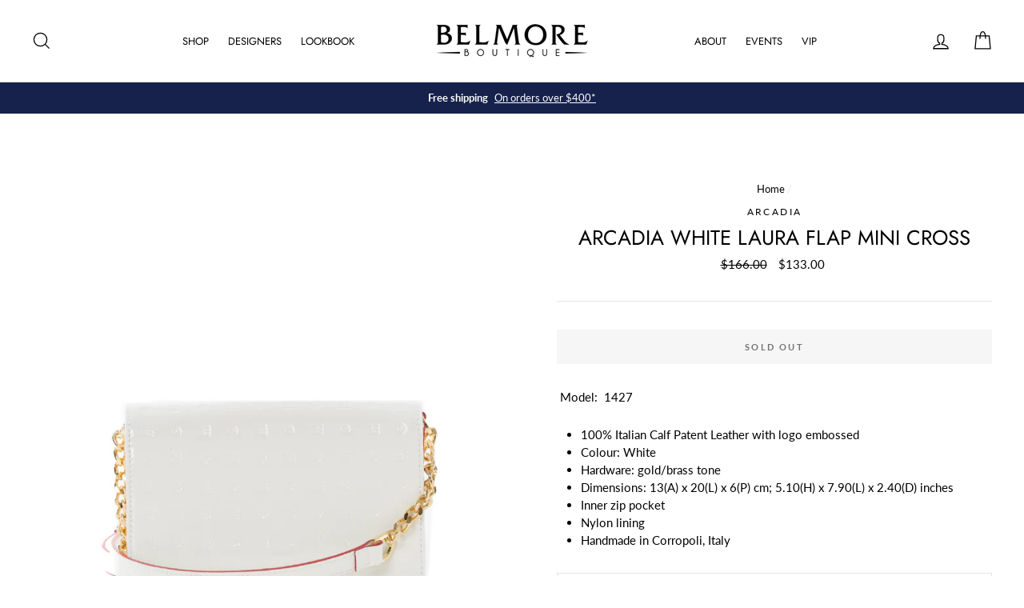

--- FILE ---
content_type: text/css
request_url: https://belmoreboutique.com/cdn/shop/t/12/assets/custom-fashioncan.scss.css?v=150194173097821876751760289816
body_size: -20
content:
.index-section,.page-width,.page-blocks,.feature-row,.feature-row>div:last-child,.main-content{clear:both}.index-section:after,.page-width:after,.page-blocks:after,.feature-row:after,.feature-row>div:last-child:after,.main-content:after{clear:both;content:"";display:block}.site-header .site-nav.small--hide .site-nav__link--icon{display:none!important}@media (min-width: 1005px){.site-header .site-nav.small--hide .site-nav__link--icon{display:inline-block!important}}.site-header .site-nav.medium-up--hide,.site-header .site-nav .site-nav__link--icon.medium-up--hide{display:inline-block!important}@media (min-width: 1005px){.site-header .site-nav.medium-up--hide,.site-header .site-nav .site-nav__link--icon.medium-up--hide{display:none!important}}.site-header .header-item--split-left,.site-header .header-item--split-right{display:none!important}@media (min-width: 1005px){.site-header .header-item--split-left,.site-header .header-item--split-right{display:block!important}}.footer__title{font-weight:700}@media (max-width: 769px){#shopify-section-1499790633921 .background-media-text,#shopify-section-1524685456938 .background-media-text{background:unset!important}#shopify-section-1499790633921 .background-media-text__container,#shopify-section-1524685456938 .background-media-text__container{height:unset}#shopify-section-1499790633921 .background-media-text__aligner,#shopify-section-1524685456938 .background-media-text__aligner{margin:0}#shopify-section-1499790633921 .animation-cropper,#shopify-section-1524685456938 .animation-cropper{display:block}}#insta-feed{margin:75px 0 20px!important}#insta-feed h2{font-size:1.72em!important;font-weight:400;letter-spacing:0;line-height:1.2;opacity:1;margin-bottom:15px}@media (max-width: 769px){#insta-feed>a:nth-of-type(n+8){display:none}}#insta-feed .instafeed-container{padding-top:50%!important;width:50%!important}@media (min-width: 769px){#insta-feed .instafeed-container{padding-top:20%!important;width:20%!important}}#insta-feed .instafeed-container img{padding-bottom:0;padding-left:0;width:100%!important;height:100%!important}#shopify-section-page-lookbook .image-row>div>div{display:inline-block;float:left;width:31.999999999999996%!important;margin:0 0 1% 1%}#shopify-section-page-lookbook .image-row>div>div img{position:relative}@media (max-width: 960px){#shopify-section-page-designers .feature-row{display:block!important;-webkit-box-pack:unset!important;justify-content:unset!important;-webkit-box-align:unset!important;align-items:unset!important}}.collection-content .collection-filter__item--count{display:none}.collection-content .collection-filter__item--sort{flex:0 1 100%}@media (min-width: 480px){.collection-content .collection-filter__item--sort{flex:0 1 50%}}@media (min-width: 1024px){.collection-content .collection-filter__item--sort{flex:0 1 25%}}
/*# sourceMappingURL=/cdn/shop/t/12/assets/custom-fashioncan.scss.css.map?v=150194173097821876751760289816 */
